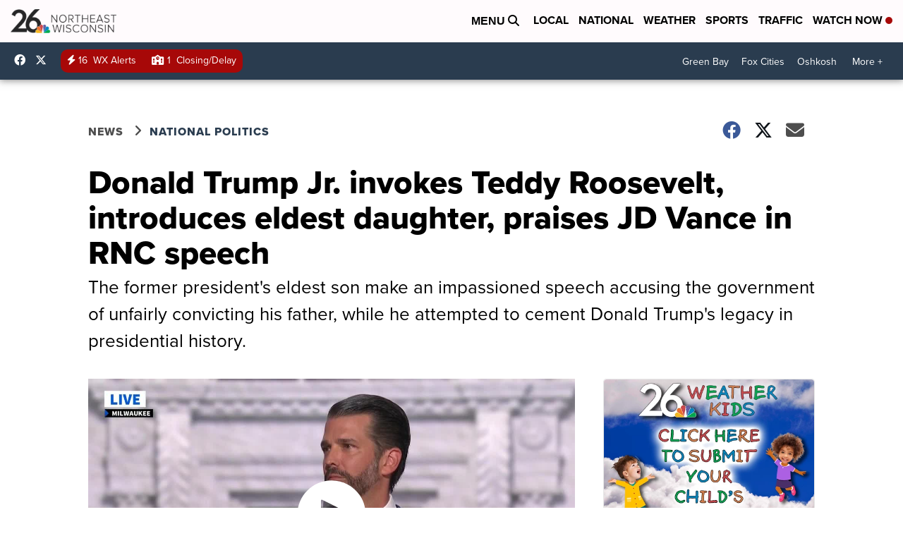

--- FILE ---
content_type: application/javascript; charset=utf-8
request_url: https://fundingchoicesmessages.google.com/f/AGSKWxWIUtFr9Me0z1NonDofhNUnaKSJdPKG4GFrXiIq4wlMe8JnXSi6wuop-BGoqifXRnX3Arkj55f6wUeATGQ-SFBHbq5_6OeCIvYf2d6tnWasN3OGCY9e8OvBDy8Z08qjUyYK9PFJA07NCLA3SLd9Xiii_3g__C9oIADDuUU4PL4HNfR7B86pABuYlXjD/_/newBuildAdfoxBanner./ad/homepage?/AdsShow./728_200_/aff/ads_
body_size: -1288
content:
window['442b3ddf-ba74-4b39-9cac-89e96d170e9f'] = true;